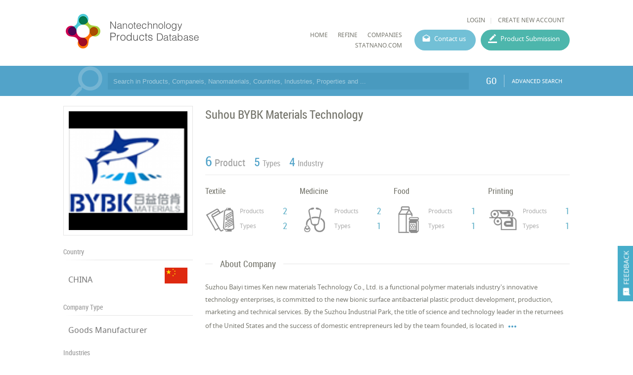

--- FILE ---
content_type: text/html; charset=utf-8
request_url: https://product.statnano.com/company/chart/16895/2
body_size: 517
content:
{"title":"No. Products in Industrial Subdivisions by Industry","description":"","type":"pie2","index":[{"title":"Textile","count":"2"},{"title":"Medicine","count":"2"},{"title":"Food","count":"1"},{"title":"Printing","count":"1"}],"cols":["Paper","Fibers, Yarns, and Fabrics","Pharmaceuticals","Packaging"],"axis":[[0,0,0,"1"],["2",0,0,0],[0,"2",0,0],[0,0,"1",0]],"companies":[{"title":"Textile","count":"2"},{"title":"Medicine","count":"2"},{"title":"Food","count":"1"},{"title":"Printing","count":"1"}]}

--- FILE ---
content_type: text/css
request_url: https://product.statnano.com/includes/css/tooltip.css
body_size: 691
content:
.tooltip {position: absolute; border-radius: 3px; display: block; padding: 2px 6px;  max-width: 250px; display: none; font-size: 12px;z-index:100;}
.tooltip .arrow {position: absolute;background: url('../images/tooltip.gif') no-repeat;width: 9px;height: 5px; opacity: 0.7}
.tooltip:after {content:'';position: absolute;background: url('../images/tooltip.gif') no-repeat;width: 9px;height: 5px;}
.tooltip.top:after {bottom: -4px; left: calc(50% - 4.5px);background-position:  bottom left;}
.tooltip.bottom:after {top: -4px; left: calc(50% - 4.5px);background-position:  top left;}
.tooltip.show {display: block;}
.tooltip.hide {display: none;}

.tooltip.black {background: #000; color: #fff}


--- FILE ---
content_type: text/css
request_url: https://product.statnano.com/includes/templates/global/menu_v2/menu.css
body_size: 2598
content:
.gHmrv2 {padding: 0; color: #595959; line-height: 1.8em;text-align: right !important}
.gHmrv2 li {display: inline-block; position: relative; vertical-align: top;}
.gHmrv2 li a {padding: 2px 10px; display: inline-block;}
.gHmrv2 li a:not([href]) {cursor: default !important;}
.gHmrv2 li:hover > a {background-color: rgba(0,0,0,0.3);}
.gHmrv2 > ul > li:not(:last-child):after {content: '|'; padding-left: 0; padding-right: 0; font-family: arial; font-size: 10pt; opacity: 0.2}
.gHmrv2 ul ul {display: none; position: absolute; width: 220px; background-color: #e1e1e1; z-index: 1000; color: #4f4f4f;top: 100%}
.gHmrv2 ul ul ul {right: 220px; top: 0}
.gHmrv2 ul ul li {display: block}
.gHmrv2 ul ul a {padding: 2px 10px; display: block;}
.gHmrv2 .parent:hover > ul {display: block;}
.gHmrv2 > ul > .parent > a {padding-left: 25px !important; position: relative;}
.gHmrv2 .parent a i:not(.gIh) {position: absolute; top: 50%; margin-top: -8px; left: 5px}
.gHmrv2 svg {width: 16px; height: 16px; fill: rgba(0,0,0,0.6);}
.gHmrv2 ul ul svg {fill: rgba(0,0,0,0.5);}
.gHmrv2.global_menu_ltr{text-align: left !important}
.gHmrv2.global_menu_ltr ul ul ul {left: 220px;right: auto;}
.gHmrv2.global_menu_ltr .parent a i {right: 5px;left: auto}
.gHmrv2.global_menu_ltr .parent > a {padding-right: 25px !important;padding-left: 10px !important;}

.gVmv2 {padding: 0; color: #595959; line-height: 1.8em}
.gVmv2 li {display: block; position: relative; vertical-align: top;}
.gVmv2 li a {padding: 2px 10px; display: block;transition:all 0.2s; -webkit-transition:all 0.2s;}
.gVmv2 li:hover > a {background-color: rgba(0,0,0,0.3);}
.gVmv2 ul ul {display: none; position: absolute; width: 220px; background-color: #e1e1e1; z-index: 1000; color: #4f4f4f; right: 215px; top: 0}
.gVmv2 .parent:hover > ul {display: block !important;}
.gVmv2 .parent > a {padding-left: 25px !important; position: relative;}
.gVmv2 .parent a i:not(.gIh) {position: absolute; top: 50%; margin-top: -8px; left: 5px}
.gVmv2 svg {width: 16px; height: 16px; fill: rgba(0,0,0,0.6);}
.gVmv2 ul ul svg {fill: rgba(0,0,0,0.5);}
.gVmv2.global_menu_ltr ul ul {left: 215px;right: auto;}
.gVmv2.global_menu_ltr .parent a i:not(.gIh) {right: 5px;left: auto}
.gVmv2.global_menu_ltr .parent > a {padding-right: 25px !important;padding-left: 10px !important;}

.mega_menu_back_overlay {position: fixed; top: 0; left: 0; right: 0; bottom: 0; background: rgba(0,0,0,0.1);z-index: -1; display: none;}

label.overflow {visibility: hidden; opacity: 0; z-index: 9999}
.gVmrv2 .toggle, 
.gVmrv2 [id*=drop],
.gHmrv2 .toggle, 
.gHmrv2 [id*=drop] {
    display: none;
}


--- FILE ---
content_type: application/javascript
request_url: https://product.statnano.com/includes/templates/global/elements/element.js
body_size: 91323
content:
var currentSelectComplete_AutoCompleteElement,
	placepicker_marker = false,
	placepicker_zoom = 10;

$.holdReady(true);
lang_id = (typeof lang != "undefined") ? lang : ((typeof lang_id != "undefined") ? lang_id : 1);
$.get(base_url + '/includes/templates/global/elements/element.cfg',function(content){
	var config = content.split(/\[.\]/).filter(Boolean);
	config = config[parseInt(lang_id-1)].split(/\n/).filter(Boolean);
	$.each(config,function(i,v){
		eval(v);
	})
	$.holdReady(false);
})


$(function(){

	// ONSET EVENT LIKE ONSELECT HTML5 EVENT
	// THIS EVENT FIRE WHEN USER SELECT VALUE ON AUTOCOMPLETE OR SELECTCOMPLETE FIELD
	$('body').bind('onset', function(event, el, data) {
		if (el.attr('onset') != undefined && el.attr('onset') != ';') {
			var func = el.attr('onset').split(';');
			$.each(func, function(i,v)  {
				if($.trim(v) != '') {
					v = v.replace('$(this)', '$(el)');
					eval(v);
				}
			})
		}
	})

	$('body').bind('ondelete', function(event, el, data) {
		if (el.attr('ondelete') != undefined && el.attr('ondelete') != ';') {
			var func = el.attr('ondelete').split(';');
			$.each(func, function(i,v)  {
				if($.trim(v) != '') {
					v = v.replace('$(this)', '$(el)');
					eval(v);
				}
			})
		}
	})

	// AUTOCOMPLETE RESULT LIST 
	$('body').on('click',function(event) {
		if (!$(event.target).hasClass('selectcomplete') || ($(event.target).hasClass('selectcomplete') && $(event.target).find('input[type=hidden], select').attr('name') != currentSelectComplete_AutoCompleteElement)) {
			var selectCompleteElement = $('body').find('[name="'+currentSelectComplete_AutoCompleteElement+'"]');
			selectCompleteElement.parent().find('[type=text]').show(0);
			selectCompleteElement.parent().find('.search_string_input').hide(0);
			selectCompleteElement.parent().find('.ac_result_list, .sc_result_list:not(.open)').remove();
			selectCompleteElement.parent().find('.sc_result_list.open li').show(0);
		}
	})

	$('body').on('click','.ac_result_list li:not(.loading)',function() {
		var _selected = $(this);
		var _input = _selected.parents('.form_field').find('input:text');
		_input.val($.trim(_selected.text())).next('input:hidden').val(_selected.attr('id'));
		_input.data('text',$.trim(_selected.text()));
		_selected.parents('.form_field').attr('valid',true);
		_input.trigger('onset', [_input]);
		$('body').find('.ac_result_list').remove();
	});

	// DATEPICKER
	// THIS SECTIN RUN ON LOADING PAGE AND GENERATING DATEPICKER, FIX ISSUE WHEN DATE VALUE IS IN LANG a AND DATEPICKER DEFAULT REGIONAL IS IN LAN b
	$('.datepicker_lang').on('detect_regional','a',function(event) {
		var reg = $(this).attr('value');
		var _datepicker_input = $(this).parent().parent().find('input[role=datepicker]');
		var value = _datepicker_input.val();
		_datepicker_input.val('');
		$(this).parent().find('.selected').removeClass('selected');
		$(this).addClass('selected');
		_datepicker_input.datepicker("option", $.datepicker.regional[reg]);
		_datepicker_input.datepicker("option", 'dateFormat', 'yy/mm/dd');
		_datepicker_input.val(value);
	})
	
	$('[role=datepicker]:not(:disabled):not([readonly])').each(function()
		{
			init_element($(this),'datepicker')
		})
	$('.form_field:has([role=datepicker])').on('mouseenter mouseleave',function()
		{
			$(this).find('.datepicker_lang').toggle();
		});
	$('.datepicker_lang').on('click','a',function(event) 
		{
			var reg = $(this).attr('value');
			var _datepicker_input = $(this).parent().parent().find('input[role=datepicker]');
			$(this).parent().find('.selected').removeClass('selected');
			$(this).addClass('selected');
			_datepicker_input.datepicker("option", $.datepicker.regional[reg]);
			_datepicker_input.datepicker("option", 'dateFormat', 'yy/mm/dd');
			_datepicker_input.datepicker("hide");
		})

	$('[role=timepicker]:not(:disabled)').each(function(){
		init_element($(this),'timepicker');
	})

	// REDACTOR EDITOR
	$('body').find('textarea.editor').each(function() {
		init_element($(this),'redactor_editor');
	})

	// TEXAREA WITH LIMIT
	if ($('textarea[limit]').length > 0)
		init_element($('textarea[limit]'),'limiter');

	// YEARPICKER
	$('[role=yearpicker]').each(function(){
		init_element($(this),'yearpicker');
	});
	$('.form_field:has([role=yearpicker])').on('mouseenter mouseleave',function()
		{
			$(this).find('.yearpicker_lang').toggle();
		});
	$('.yearpicker_lang').on('click','a',function(event)
		{
			$(this).parent().find('.selected').removeClass('selected');
			$(this).addClass('selected');
			var g_day = new Date().getDate();
			var g_month = new Date().getMonth() + 1;
			var g_year = new Date().getFullYear();
			var persian_full_date = jd_to_persian(gregorian_to_jd(g_year,g_month,g_day));
			var regional_year = ($(this).attr('value') == 'en') ? g_year : persian_full_date[0];
			var _yearpicker_select = $(this).parent().parent().find('select[role=yearpicker]');
			_yearpicker_select.find('option[value!=""]').remove();
			for (i = regional_year + parseInt(_yearpicker_select.attr('max')); i > regional_year + parseInt(_yearpicker_select.attr('min')); i--)
			{
			    _yearpicker_select.append($('<option />').val(i).html(i));
			}
			_yearpicker_select.selectric('refresh')
		})

	// DETAIL
	$('body').on('click','table:not([disabled]) tbody.tmp', function() 
		{
			var table = $(this).parents('table:first');
			var access_to_add = true;
			if (table.attr('maxrecord') != undefined)
			{
				if (table.find('tbody.row').length >= table.attr('maxrecord'))
				{
					access_to_add = false;
					global_message({type:'error', message: element_detail_max_record_reached.replace('#title#',table.attr('title')).replace('#max_record#',table.attr('maxrecord'))});
				}
			}

			if (access_to_add)
			{
				var row = table.find('tbody.tmp');
				var tmp = table.find('tbody.tmp').clone(true);
				row.removeClass('tmp').off('click');
				row.find('.disable_area').remove();
				table.append(tmp)
				

				var count = parseInt(table.attr('rows')) + 1;
				table.attr('rows', count);

				// row.find('.f_upload:not([tmp_name])').attr('name', function() { return $(this).attr('name') + '['+count+']' })
				row.find('.f_upload').attr('field_name', function() { return $(this).attr('tmp_name') + '['+count+']' })
				row.find('[tmp_name]:not([multiple],.f_upload)').attr('name', function() { return $(this).attr('tmp_name') + '['+count+']' }).removeAttr('tmp_name');
				row.find('[tmp_name][multiple]').attr('name', function() { return $(this).attr('tmp_name') + '['+count+'][]' }).removeAttr('tmp_name');
				
				row.find('.add_rec').hide();
				row.find('.del_rec').show();
				row.attr('rowsid',count);
				row.find('[disabled]').removeAttr('disabled');
				row.find('.form_field.disabled').removeClass('disabled');

				// INIT ELEMENT ON NEW RECORDS
				row.find('[role=datepicker]').each(function() {
					init_element($(this),'datepicker');
				});

				row.find('.f_upload.ready').each(function(i,v) {
					$(this).removeClass('disabled');
					init_element($(this),'uploader');
				})

				row.find('.chcustom_lbl').each(function() {
					var uniq = $.now();
					$(this).attr('for', 'df_visible_' + uniq);
					$(this).parent().find('[type=checkbox]').attr('id', 'df_visible_' + uniq);
				})

				// row.find('select.customSelect').selectric();
				row.find('select.customSelect').each(function() {
					init_element($(this),'selectric');
				});

				row.find('[regex]:not([tmp_name])').each(function() {
					init_element($(this),'regex')
				})

				if (row.find('.image_fix_cropper').length > 0) {
					init_element(row.find('.image_fix_cropper'), 'cropper')
				}

				row.find('[tmp]').removeAttr('tmp');
				row.addClass('row unsaved');
			}
		})
	$('body').on('click','.del_rec', function() 
		{
			var tbody = $(this).parents('tbody:first');
			var table = $(this).parents('table:first');

			if (tbody.parents('.on_edit_wrapper').length > 0)
			{
				tbody.unwrap();
			}

			tbody.remove();
		})
	$('body').on('click','tbody.row .edit_rec', function(event) 
		{
			event.preventDefault();
			var row = $(this).parents('tbody:first');
			var table = $(this).parents('table:first');
			table.find('tbody:not(.tmp) .close_edit_rec').trigger('click')
			row.addClass('on_edit');
			row.find('.hidden_field').show();
			$(this).hide();
			row.find('.close_edit_rec').show();

			if (table.attr('fly') != undefined)
			{
				row.css('width',table.width())
				row.wrap("<div class='on_edit_wrapper'></div>");
			}
		})
	$('body').on('click','tbody.row .close_edit_rec', function(event) 
		{
			event.preventDefault();
			var row = $(this).parents('tbody:first');
			var table = $(this).parents('table:first');
			row.removeClass('on_edit');
			row.find('.hidden_field').hide();
			$(this).hide();
			row.find('.edit_rec').show();

			if (row.parents('.on_edit_wrapper').length > 0)
			{
				$(this).parents('tbody:first').unwrap();
			}
		})	
	$('body').on('click','.on_edit_wrapper', function(event) 
		{
			if ($(event.target).hasClass('on_edit_wrapper'))
				$(this).find('.close_edit_rec').trigger('click');
		})

	// FIX: RUN TWICE IN SELECT ELEMENT
	$('body').on('focusin', '.row_field .form_field *', function() {
		if (!$(this).parents('tbody').hasClass('on_edit'))
			$(this).parents('.row_field').find('.edit_rec').trigger('click');
	})

	// IMAGE CROPPER
	$('.select-image-btn').on('click',function()
		{
			$(this).parent().find('.cropit-image-input').trigger('click')
		})
	$('.form_field:not([disabled]) .image_fix_cropper').each(function() {
		init_element($(this),'cropper');
	});
	$('body').on('click','.cropit-submit-crop:not(.deactive)',function()
		{
			if($(this).parent().cropit('export') != undefined)
			{
				$crop = $(this).parent().cropit('export',{type : $('.image_fix_cropper').attr('type')});
				$(this).parent().find('.hidden-image-data').val($crop)
				$(this).parent().find('.cropit-image-input').val('')
				$(this).parent().cropit('imageSrc',$crop)
				$(this).attr('valid',true)
			}
		})

	// INITIAL SELECTRIC FOR ALL SELECT ELEMENTS
	if ($('.customSelect:not(:disabled,[tmp_name])').length > 0)
		init_element($('.customSelect:not(:disabled,[tmp_name])'),'selectric');

	// INPUT CONDITIONAL
	$('body').on('keydown', '[prop~=integer]',function(e)
		{
			// FIX BUG IN KEYCODE 229 ON FARSI CHARACTERS
			// Allow: backspace, delete, tab, escape, enter
	        if ($.inArray(e.keyCode, [46, 8, 9, 27, 13]) !== -1 ||
	             // Allow: Ctrl+A, Command+A
	            (e.keyCode == 65 && ( e.ctrlKey === true || e.metaKey === true ) ) || 
	             // Allow: home, end, left, right, down, up
	            (e.keyCode >= 35 && e.keyCode <= 40)) {
	                 // let it happen, don't do anything
	                 return;
	        }
	        // Ensure that it is a number and stop the keypress
	        if ((e.shiftKey || (e.keyCode < 48 || e.keyCode > 57)) && (e.keyCode < 96 || e.keyCode > 105)) {
	            e.preventDefault();
	        }
	        if(229 == e.keyCode) return;
		});
	$('body').find('[regex]:not([tmp_name])').each(function() {
		init_element($(this),'regex');
	})
	$('body').on('keyup','[prop~=currency]',function(e)
		{
			var num = $(this).val().replace(/(\s)/g, '');
	  		$(this).val(num.replace(/(\d)(?=(\d{3})+(?!\d))/g, "$1 "));
		});
	$('body').on('keyup','[prop~=currencyToText]',function(e)
		{
			var b = $(this).val().replace(/ /g, '');
			var a = num2str(b);
			if (a.indexOf('undefined') != -1)
				$(this).next('.currency_text_holder').empty().text(element_invalid_currency_type);
			else
			{
				if (a != '') a += ' ریال';
				$(this).next('.currency_text_holder').empty().text(a);
			}
		});
	$('body').find('[prop~=currencyToText]').each(function() 
		{
			if ($(this).val() != '')
				$(this).trigger('keyup');
		})

	// SELECT COMPLETE
	$('body').on('click focusin','[prop~=selectcomplete], .sc_result_list, .search_string_input, .ac_result_list',function(e){
		e.stopPropagation();
		if ($(e.target).parents('.form_field').find('input[type=hidden], select').attr('name') != currentSelectComplete_AutoCompleteElement) {
			var selectCompleteElement = $('body').find('[name="'+currentSelectComplete_AutoCompleteElement+'"]');
			selectCompleteElement.parent().find('[type=text]').show(0);
			selectCompleteElement.parent().find('.search_string_input').hide(0);
			selectCompleteElement.parent().find('.ac_result_list, .sc_result_list:not(.open)').remove();
			selectCompleteElement.parent().find('.sc_result_list.open li').show(0);
		}

	})
	$('body').find('select[multiple][trigger]').each(function(e)
		{
			selectcomplete_set_selected_title($(this))
		})

	$('body').on('click','.form_field .sc_result_list li:not(.loading):not(.nothing) a',function() {
		var _selected = $(this);
		var _form_field = _selected.parents('.form_field');
		var id = _selected.parent().attr('id');
		var _sc = _form_field.find('select');
		var _on_detail = false;

		if (_form_field.parents('tr').length > 0) {
			_on_detail = true;
		}

		if (_form_field.is('[multiple]'))
		{
			var flag = check_selectcomplete_limit(_sc);
			
			if (_selected.parent().hasClass('select'))
			{
				_selected.parent().removeClass('select');
				_sc.find('option[value='+id+']').prop('selected',false);
			}
			else
			{
				if (flag)
				{
					_selected.parent().addClass('select');
					_sc.find('option[value='+id+']').prop('selected',true);
				}
			}

			flag = check_selectcomplete_limit(_sc);
			if(flag)
				_form_field.find('li').removeClass('disabled');
			else
				_form_field.find('li:not(.select)').addClass('disabled');


			var string = '';
			var _input = _selected.parents('.form_field').find('input:text:not(.search_string_input)');
			_input.val(selectcomplete_set_selected_title(_sc));
			_input.parents('div.form_field').tooltip('update');
		}
		else
		{
			var selectCompleteElement = $('input[prop=selectcomplete]');
			selectCompleteElement.parent().find('.search_string_input').hide(0);
			selectCompleteElement.show(0);

			var _input = _selected.parents('.form_field').find('input:text');
			_input.val($.trim(_selected.text())).next('input:hidden').val(id);
			_input.data('text',$.trim(_selected.text()));
			if (!_on_detail) {
				_selected.parents('.form_field').attr('valid',true);
			}
			_input.trigger('onset', [_input]);
			_form_field.find('.sc_result_list:not(.open)').remove();
		}
	});
	
	// PASSWORD STRENGTH
	$('body').on('keyup','[prop~=password_strength]',function() {
		var score = validate_password_strength($(this).val());
		$(this).attr('strength',score)
	});

	$('body').on('keydown','[maxlen]',function(event) {
		if ($(this).val().length >= parseInt($(this).attr('maxlen'))){
			event.preventDefault;
			if ($.inArray(event.keyCode, [9,8,37,39,38,40,13]) == -1)
			return false;
		}
	});

	$('body').on('change','[minlen]',function(event){
		if ($.trim($(this).val()) != '') {
			if ($(this).val().length < parseInt($(this).attr('minlen'))) {
				$(this).parent().attr('valid',false)
				var msg_text = 'مقدار وارد شده برای فیلد '+$(this).parent().find('.title').text()+' می بایست حداقل '+$(this).attr('minlen')+' کاراکتر باشد!'
				global_message({type:'error', message:msg_text});
			}
		}
		else {
			$(this).parent().removeAttr('valid')
		}
	});

	$('body').on('change','[minvalue]',function(event) {
		var title = $(this).parent().find('.title').text();
		var _input = $(this)
		if($.trim(_input.val()) != '' && _input.val() < parseInt(_input.attr('minvalue'))) {
			var msg_text = element_min_value_reached.replace('#title#',title).replace('#minvalue#',_input.attr('minvalue'));
			global_message({type:'error', message:msg_text});
		}
	});

	$('body').on('change','[nozero]',function(event){
		var title = $(this).parent().find('.title').text();
		var _input = $(this)
		if($.trim(_input.val()) == '' || $.trim(_input.val()) == 0) {
			$(this).parent().attr('valid',false)
			var msg_text = element_notnull_value.replace('#title#',title);
			global_message({type:'error', message:msg_text});
		}
		else {
			$(this).parent().removeAttr('valid')
		}
	});

	$('body').on('change','[maxvalue]',function(event)
		{
			var title = $(this).parent().find('.title').text();
			var _input = $(this)
			if($.trim(_input.val()) != '' && _input.val() > parseInt(_input.attr('maxvalue'))) {
				var msg_text = element_max_value_reached.replace('#title#',title).replace('#maxvalue#',_input.attr('maxvalue'));
				global_message({type:'error', message:msg_text});
			}
		});

	// Remove Uploaded File
	$('body').on('click','.remove_file', function() 
		{
			var f_upload = $(this).parent()
			
			f_upload.parents('.form_field').removeClass('uploaded')
			
			f_upload.empty();
			uploader(f_upload);

			f_upload.trigger('removed');
			f_upload.trigger('ondelete', [f_upload]);
		})

	// Close Message Dialog box
	$('body').on('click', '.message .close_btn', function(e) 
		{
			e.preventDefault();
			close_message($(this).parents('.message').attr('id'));
		})

	// Define READY uploader
	$.each($('body').find('.f_upload.ready'), function(i,v) {
		if ($(this).attr('disabled') == undefined) {
			init_element($(this),'uploader');
		}
		else if ($(this).hasClass('generate')) {
			init_element($(this),'uploader');
		}
	})

	// Tooltip
	if( $('body').find('[tooltip]').length > 0)
		$('body').find('[tooltip]').tooltip();

	// Reload captcha
	$('body').on('click','.captcha_icon',function()
		{
			var _this = $(this);
			_this.hide();
			_this.parent().find('.loading-spinner').show();
			$.when(send_request('',base_url + '/change_captcha',1)).then(function(result){
				result = $.parseJSON(result);
				if (typeof result == 'string')
				{
					_this.parents('.form_field').find('img').attr('src',result);	
				}
				else
				{
					if (result.s == 's')
					{
						_this.parents('.form_field').find('img').attr('src',result.d);
						window._token = result._token;
					}

					if (result.m && result.m != '')
		            {
		               global_message({type:'error', message:result.m});
		            }
				}
				
				_this.show();
				_this.parent().find('.loading-spinner').hide();
			})
		})
	$('body').on('click','.element_info', function() {
		var content = $(this).find('.info_content').html();
		
		var mode = 'message';
		if ($(this).attr('dialog_mode') != undefined)
			mode = $(this).attr('dialog_mode')

		var width = false;
		if ($(this).attr('dialog_width') != undefined)
			width = parseInt($(this).attr('dialog_width'))

		var pos = 'centerTop';
		if ($(this).attr('dialog_pos') != undefined)
			pos = $(this).attr('dialog_pos')

		var type = 'notify';
		if ($(this).attr('dialog_type') != undefined)
			type = $(this).attr('dialog_type')

		if (mode == 'message') {
			global_message({type:type, message:content, timeout: false, close:true, pos:pos, width : width});
		}
		else {
			global_dialog($(this), {
				title : 'Help',
				width : width || 400,
				content : content,
			})
			return false;
		}
	})

	// Get Related Element
	$('body').on('keyup', '[prop~=get_related]', function(event) 
		{
			$(this).parent().find('input[type=hidden]').val('');
			if (event.keyCode == 13) {
				$(this).parent().find('.get_related_btn').triggerHandler('focusout')
			}
		})
	$('body').on('click', '.get_related_btn', function(event) {event.preventDefault();})


	$.each($('.form_field.tag [tags]'),function(i,v){
		init_element($(this),'tag');
	})

	$('body').on('click','.form_field.location .clear_location', function(e) {
		e.stopPropagation();
		$(this).parent().removeClass('set');
		$(this).parent().find('input').val(function() {
			return ($(this).attr('default') != undefined) ? $(this).attr('default') : ''
		});
	})

	$('body').on('click','.form_field.location', function() {
		init_element($(this),'placepicker');
	})
});

function init_element(el,type) {
	switch(type) {
		case 'datepicker' : 
			el.datepicker({
				regional: el.attr('regional'),
				showOtherMonths: false,
				selectOtherMonths: true,
				showAnim:false,
				autoSize : true,
				dateFormat: 'yy/mm/dd',
				changeMonth:el.attr('showmonthyear'),
				changeYear:el.attr('showmonthyear'),
			}).on('keyup keydown', function(e) { e.preventDefault() });

			if (el.attr('daterange') != undefined) {
				el.datepicker('option', 'yearRange', el.attr('daterange'));
			}

			if (el.attr('max') != undefined) {
				el.datepicker('option', 'maxDate', el.attr('max'));
			}

			if (el.attr('min') != undefined) {
				el.datepicker('option', 'minDate', el.attr('min'));
			}

			if ($.trim(el.val()) != '' && el.parent().find('.datepicker_lang').length > 0) {
				if($.trim(el.val()).substr(0,4) > 1500) {
					el.parent().find('.datepicker_lang').find('a[value="en"]').trigger('detect_regional');
				}
				else {
					el.parent().find('.datepicker_lang').find('a[value="fa"]').trigger('detect_regional');
				}
			}
		break;

		case 'timepicker' :
			$.timepicker.setDefaults( $.timepicker.regional[""] );

			el.timepicker({
				isRTL : el.attr('rtl'),
				hourText : el.attr('hourText'),
				minuteText : el.attr('minuteText'),
				amPmText : el.attr('amPmText').split(','),
			}).on('keyup keydown', function(e) { e.preventDefault() });
		break;

		case 'redactor_editor':
			var config = {
				toolbarFixed : false,
				buttonsHide : ['format'],
				lang : (lang_id == 1) ? 'fa' : 'en',
				callbacks : {
					dropdownShown : function(element) {
						$('body').on('mouseover mouseenter', '.redactor-dropdown, .redactor-dropdown *', function(event) 
						{
							$('html').removeAttr('style');
							setTimeout(function() {$('html').removeAttr('style');}, 1);
						})
					}
				}
			};

			var _this = el;

			// SET RTE DIRECTION
			if (_this.attr('direction')) {
				config['direction'] = _this.attr('direction')
			}

			// SET MAXIMUM HEIGHT
			if (_this.attr('maxHeight')) {
				config['maxHeight'] = _this.attr('maxHeight')
			}

			// SET IMAGE RESIZE AND IMAGE POSITION ON EACH IMAGE UPLOADED ON EDITOR
			if (_this.attr('imageManage')) {
				config['imagePosition'] = true
				config['imageResizable'] = true
			}

			// SET LIMITER SIZE
			if (_this.attr('limiter')) {
				config['limiter'] = _this.attr('limiter')
			}


			// READ ALL PLUGIN FROM ELEMENT CONFIG IN SMARTY
			if (_this.attr('plugins')) {
				var _plugins = $.parseJSON(_this.attr('plugins'))
				config['plugins'] = _plugins
				config['plugins'].push('icons');
				$.each(_plugins, function(i,v) 
				{
					var path = '';

					if (base_url != undefined)
						path += base_url;
					else
						path += 'https://irannano.org';

					var script		= document.createElement('script');
					script.type 	= 'text/javascript';
					script.src		= path + '/includes/js/redactor/' + v + '.js';
					$('body').append(script)
				})

				if ($.inArray('counter', _plugins) != -1) {
					if (_this.parents('.form_field').find('.char_count').length <= 0)
						_this.parents('.form_field').prepend('<span class="char_count"><span class="count"><i>0</i></span><span class="limit"></span></span>');

					config['callbacks']['counter'] = function(data) {
							_this.parents('.form_field').find('.char_count > .count i').text(data.characters)
						}
				}

				if ($.inArray('limiter', _plugins) != -1 && _this.attr('limiter') != undefined) {
					if (_this.parents('.form_field').find('.char_count').length <= 0)
						_this.parents('.form_field').prepend('<span class="char_count"><span class="count"><i/></span><span class="limit">'+_this.attr('limiter')+'</span></span>');
					else
						_this.parents('.form_field').find('.char_count > .limit').text(_this.attr('limiter'));


					_this.parents('.form_field').find('.char_count .count i').addClass('sep')
				}
			}


			el.redactor(config);
		break;

		case 'yearpicker':
			var g_day = new Date().getDate();
			var g_month = new Date().getMonth() + 1;
			var g_year = new Date().getFullYear();
			var persian_full_date = jd_to_persian(gregorian_to_jd(g_year,g_month,g_day));

			var regional_year = g_year;
			if(el.attr('selected_id')) {
				if(el.attr('selected_id') <= 1500) {
					regional_year = persian_full_date[0]
				}
			}
			else {
				if(el.attr('regional') == 'fa') {
					regional_year = persian_full_date[0]
				}
			}

			for (i = regional_year + parseInt(el.attr('max')); i > regional_year + parseInt(el.attr('min')); i--){
			    el.append($('<option />').val(i).html(i));
			}

			if(el.attr('selected_id')){
				el.find('option[value='+el.attr('selected_id')+']').prop('selected',true);
			}
		break;

		case 'cropper':
			cropper(el);
		break;

		case 'uploader':
			uploader(el);
		break;

		case 'regex':
			el.mask(el.attr('regex'), {
				// placeholder : el.attr('placeholder'),
				selectOnFocus : true,
				onComplete : function () 
				{
					el.parents('.form_field').attr('valid',true);
				},
				onInvalid : function()
				{
					el.parents('.form_field').attr('valid',false);
				},
				onChange : function()
				{
					el.parents('.form_field').attr('valid',false);
				}
			});
		break;

		case 'selectric':
			el.selectric({disableOnMobile : false});
		break;

		case 'tag' :
			var _params = []
			if (el.attr('tags') != '') {
				_params = $.parseJSON(el.attr('tags'));
			}

			if (_params && _params.pattern != undefined) {
				_params.pattern = new RegExp(_params.pattern, 'g');
			}

			var _tagify = el.tagify(_params);


			if (_params.mode && _params.mode == 'mix') {
				$('body').on('keyup', '.tagify__input', function(e) {
					$(this).data('caret', (getCaretPosition(this)))
				})

				_tagify.on('add', function(e,val) {
					_tagify.text(_tagify.val(_tagify.val()));
					var _tagify_wrapper = el.data('tagify');
					$(_tagify_wrapper.DOM.input).text($(_tagify_wrapper.DOM.input).text())

					var _caret = $(_tagify_wrapper.DOM.input).data('caret');
					if (el.data('last').length < val.value.length) {
						_caret += (val.value.length - el.data('last').length);
					}

					setCaretToPos(_tagify_wrapper.DOM.input, _caret)
				})
			}

			if (el.attr('ontype') != undefined) {
				_tagify.on('input', function(e,val) {
					eval(el.attr('ontype'))
				})
			}

			if (el.attr('onadd') != undefined) {
				_tagify.on('add', $.extend({}, function(e,val) {
					eval(el.attr('ontype'))
				}))
			}

			if (el.attr('onedit') != undefined) {
				_tagify.on('edit', function(e,val) {
					eval(el.attr('onedit'))
				})
			}

		break;

		case 'limiter' : 
			el.limiter();
		break;

		case 'placepicker' :
			var _default_config = {
				lat:null,
				lng:null,
				key: '',
				zoom:null,
				zoomControl: true,
				fullscreenControl:true,
				scrollwheel: true,
				geoLocation: true,
				width: '50vw',
				height: '50vh',
				message: true,
				clear: [true, "clear"]
			},
			_config = $.extend(true, _default_config, eval(el.attr('config'))), 
			_lat = (el.find('.lat').val()) ? parseFloat(el.find('.lat').val()) : _config.lat,
			_lng = (el.find('.lng').val()) ? parseFloat(el.find('.lng').val()) : _config.lng,
			_zoom = (el.find('.zoom').val()) ? parseFloat(el.find('.zoom').val()) : _config.zoom,
			params = {
				key : el.attr('key') || null,
				center : {
					lat : _lat, 
					lng : _lng
				},
				zoom: _zoom,
				element: el
			},
			placepicker_dialog_params = {
				title : el.find('.title').text(),
				width : _config.width,
				height : _config.height,
				close_button : false,
				content : '<div id="placepicker_map_holder" style="width:calc(100% + 40px); height:calc(100% + 40px); margin:-20px"></div>',
				on_open: function(dialog) {
					placepicker.init(params,'placepicker_map_holder')
				},
				button : [
					{
						id : 'close_placepicker', 
						style : 'background-color : #fff; color: initial', 
						title : _config.cancel || 'Cancel', 
						eval : {
							onclick : 'close_global_dialog()'
						}
					},
					{
						id : 'confirm_placepicker', 
						style : 'background-color : #459976;padding: 5px 15px;border-radius: 5px;', 
						title : _config.confirm, 
						eval : {
							onclick : 'placepicker.set_get_data()'
						}
					}
				]
			}
			placepicker = {
				init : function(params,map_container_id) {
				    var center = new google.maps.LatLng(params.center.lat, params.center.lng);
				    var zoom = params.zoom;

				    placepicker_map = new google.maps.Map(document.getElementById(map_container_id), {
				        zoom: zoom,
				        center: center,
				        mapTypeId: google.maps.MapTypeId.ROADMAP,
				        disableDefaultUI: true,
				        zoomControl: _config.zoomControl,
				        fullscreenControl:_config.fullscreenControl,
				        scrollwheel: _config.scrollwheele
				    });

				    placepicker.geolocation(center, placepicker_map);

				    placepicker_map.addListener('click', function(e) {
				    	center = e.latLng;
						if (placepicker_marker ===  false) {
							placepicker.marker(e.latLng, placepicker_map);
						}
						else {
							placepicker_marker.setPosition(e.latLng);
							placepicker_map.panTo(e.latLng);
						}
						
				        placepicker_map.element.data('map', [center, placepicker_map]);
				    });
				  
				    placepicker_map.element = params.element;
					placepicker_map.addListener('zoom_changed', function(event) {
					    placepicker_zoom = placepicker_map.getZoom();
					});
				},
				geolocation : function(center, map) {
				    if (_config.geoLocation && navigator.geolocation) {
				        navigator.geolocation.getCurrentPosition(function(position) {
				           var  current_pos = new google.maps.LatLng(position.coords.latitude, position.coords.longitude);
				            placepicker.marker(current_pos, map);

				        }, function() {
				            placepicker.marker(center, map);
				        });
				    } 

				    else {
				        placepicker.marker(center, map);
				    }
				},
				marker : function(position,map) {
					placepicker_marker = new google.maps.Marker({
						position: position,
						map: map,
						draggable: false
					})

					map.panTo(position);
				},
				set_get_data : function() {
					data = placepicker_map.element.data('map');
				    if(data[0]) {
				        var geocoder = new google.maps.Geocoder;
				        geocoder.geocode({'location' : data[0]}, function(result,status){
							if (status === 'OK' && result[0]) {
								temp_address = [];
								$.each(result,function(index,value){
					                $.each(value.address_components,function(ind, address) {
					                    if($.inArray('country',address.types) != -1) {
					                        temp_address.country = address.long_name;
					                        temp_address.iso = address.short_name;
					                    }
					                    if($.inArray('administrative_area_level_1',address.types) != -1) {
					                        temp_address.ad1 = address.long_name;
					                    }
					                    if($.inArray('administrative_area_level_2',address.types) != -1) {
					                        temp_address.ad2 = address.long_name;
					                    }
					                    if($.inArray('postal_code',address.types) != -1) {
					                        temp_address.postal_code = address.long_name;
					                    }
					                });
					            })

					            temp_address.address = [temp_address.ad2,temp_address.ad1, temp_address.country].join(', ');
								placepicker.fill_data(temp_address, data[0]);


						        data[1].element.addClass('set')

						        if (_config.message) {
						        	global_message({type:'error', message:'Location has been set'});
						        }

						        close_global_dialog();
						        placepicker_map = null;
				            }
				        })

				       
				    }

				    return;
				},
				fill_data : function(ppdata, position) {
					var _instance = $('body').find('#g_dialog_overlay').attr('instance'),
						_field = $('body').find('.form_field[instance='+_instance+']');

					_field.find('input.address').val(ppdata.address);
					_field.find('input.iso').val(ppdata.country);
					_field.find('input.country').val(ppdata.iso);
					_field.find('input.lat').val(position.lat());
					_field.find('input.lng').val(position.lng());
					_field.find('input.zoom').val(placepicker_zoom);

					location_element_marker = false;
				}
			}

			if (!(typeof google === 'object' && typeof google.maps === 'object')) {
				$.getScript('https://maps.googleapis.com/maps/api/js?key='+params.key+'&libraries=places', function() {
					global_dialog(el, placepicker_dialog_params);
					return false;
				});
	        } 
			else{
				global_dialog(el, placepicker_dialog_params);
				return false;
			}
		break;
	}
}

function suggest_world(request, response) {
	var suggest_world_results = []
	var el = $(this.element).parents('.form_field').find('textarea');
		params = $.parseJSON(el.attr('param')),
		data = set_data_as(params[1]);

	$.when(send_request(data,base_url + params[0]))
	.then(function(data) {
		var res = $.parseJSON(data);
		$.each(res.d, function() {
			var s = this.toLowerCase();
			suggest_world_results.push({label: s, value: s});
		});

		response(suggest_world_results);
	})
}

function cropper(_this) {
	var options  =	{
		width : parseInt(_this.find('.cropit-image-preview').attr('preview-width')),
		height : parseInt(_this.find('.cropit-image-preview').attr('preview-height')),
		imageBackground : true,
		imageBackgroundBorderWidth : 15,
		imageState : {
			src : _this.find('.cropit-image-preview').attr('value')
		},
		onFileChange : function(e){
			var flag_upload = true;
			$file = $(e.target)[0].files[0];
			var extention = $file['name'].replace(/^.*\./, '');
			_this.find('.cropit-submit-crop').addClass('deactive');
			_this.find('.hidden-image-data').val('');
			_this.parent().removeAttr('valid');
			_this.find('.cropit-submit-crop').removeAttr('valid');
            _this.find('.cropit-image-preview').css('background-image','')
            _this.find('.cropit-image-background').attr('src','')
			
			$width = 0; $height = 0;
			var image_obj = URL.createObjectURL($file);
			var img = new Image;
			img.onload = function()  { 
				$width = img.width; $height = img.height
				if ($width < options.width || $height < options.height) {
					var msg_text = element_cropper_dimention.replace('#width#',options.width).replace('#height#',options.height);
	         		flag_upload = false;
				}

				if ($file['type'] != 'image/png' && $file['type'] != 'image/jpeg') {
					var msg_text = element_cropper_file_format;
         			flag_upload = false;
				}

				if (!flag_upload) {
					_this.parent().attr('valid',false);
	                global_message({type:'error', message:msg_text});
					return false
				}
				_this.find('.cropit-submit-crop').removeClass('deactive');
				_this.find('.hidden-image-ext').val(extention);	
			}
			img.src = image_obj;
		},
		onFileReaderError : function(){}
	}
	_this.cropit(options);
}

// LIMTER FUNCTION 
$.fn.limiter = function()  {
	return this.each(function() 
	{
		var default_config = ['c',null,null,''];
		var _element = $(this);
		var _parent = _element.parent();
		var _element_config = eval(_element.attr('name')+'_'+_element.attr('instance'));

		var config = $.extend(true, default_config, _element_config);

		if (config[1] === null) _parent.find('.char_count .limit.min').hide();
		if (config[2] === null) _parent.find('.char_count .limit.max').hide();

		var count = 0;
		_element.on('keyup keypress paste', function(event) {
			var keycode = event.keycode || event.which,
				exception = [8,100,46];

			_parent.attr('valid', false);

			count = counting_content(config[0],config[3],$(this).val(),config[4]);
			_parent.find('.char_count .count > i').text(farsidigit(count, lang_id));
			
			
				if (config[2] != null && config[1] != null && (count >= config[1] && count <= config[2]))
					_parent.attr('valid', true);
				else if (config[2] != null && config[1] == null && count <= config[2])
					_parent.attr('valid', true);
				else if (config[2] == null && config[1] != null && count >= config[1])
					_parent.attr('valid', true);

			if ($.inArray(keycode, exception) == -1)
			{
				if (config[2] != null && count >= config[2])
				{
					event.preventDefault();
					return false;
				}
			}
		})

		if (_element.val() != '') _element.trigger('keyup');

		// COUNTING CONTENT FOR TEXTAREA WITH LIMIT PROPERTY
		function counting_content(count_by,seperator,content,exp)
		{
			var content_split_array = tmp_array = [];
			switch(count_by)
			{
				case 'w':
					if (!$.isArray(seperator))
						tmp_array = content.split(seperator);
					else
						tmp_array = content.split(new RegExp(seperator.join('|'), 'gi'));
					
				break;

				case 'c':
					tmp_array = content.split('');
				break;
			}

			content_split_array = tmp_array.filter(function(index) {
				var _return_space = index !== '' && index !== ' ';

				var _return_space_exp_arr = true;
				if (typeof exp[0] != 'undefined')
				{
					_return_space_exp_arr = ($.inArray(index, exp[0]) == -1);
				}

				var _return_exp_reg = true;
				if (typeof exp[1] != 'undefined')
				{
					var _regex = new RegExp(exp[1], 'gi');
					_return_exp_reg = (index.match(_regex) == null);
				}

				return _return_space && _return_space_exp_arr && _return_exp_reg;
			});
			

			return content_split_array.length;
		}
	})
}

// GET RELATED ITEM
function get_related(element, params, path, resultmode) {
	var _this = element,
		_input =_this.parent().find('input[type=text]'),
		_data = [],
		_flag = false,
		message_items = [];

	if (_input.is('[readonly]') || _input.is('[disabled]')) {
		return false
	}

	if (_input.parents('tbody:first:not(.tablerow)').length > 0)  {
		_data = set_data_as(params, _input.parents('tr:first'));
	}
	else  {
		_data = set_data_as(params);
	}

	if (_input.parent().attr('dnsv') == undefined) {
		_input.parent().attr('valid', false);
	}


	if (_input.val() != '' && 
		(_input.attr('minlen') == undefined || _input.attr('minlen') <= _input.val().length)) {
		_flag = true;
	}
	

	if (!_flag) {
		var _form_field = _this.parent();
		var title = find_element_title(_form_field)
		var msg_text = element_invaliad_value.replace('#title#',title);
		message_items.push(msg_text);
		

		global_message({type:'error', message:message_items});
	}

	if (_flag) {
		_input.parent().addClass('gFl');
		$.when(send_request(_data,base_url + path,1)).then(function(result) {
			var return_data = $.parseJSON(result);

			_input.parent().removeClass('gFl');
			
			if (return_data.m != '') {
				if (resultmode == undefined || resultmode == 'message' || resultmode == null) {
					global_message({type:'error', message:return_data.m});
				}
				else {
					global_dialog($(this),  $.extend(true, {
						title : 'پیغام',
						width : 400,
						content : return_data.m,
					}, $get_related_dialog_config_params || []))
					return false;
				}
			}

			if (return_data.s == 's' || return_data.s == 'n') {
				_input.parent().attr('valid', true);
			}
			
			if (!$.isEmptyObject(return_data.d) && return_data.s != 'n') {
				$.when(set_get_data(_this, return_data.d)).then(function() {
					_input.trigger('onset', [_input, return_data]);		
				})
			}

			if (return_data.s == 'n') {
				_input.trigger('onset', [_input, return_data]);	
			}
		})
	}
}

// FIND INPUT VALUE IN ARRAY AND SHOW ON RESULT LIST
function selectcomplete(_input,data,options_index,suf_pre_fix) {
	var selected_item;
	currentSelectComplete_AutoCompleteElement = _input.parent().find('input[type=hidden]').attr('name');

	if(!options_index) {
		options_index = [0,1,2]
	}

	if (_input.parent('.form_field').find('.sc_result_list').length <= 0 && !_input.hasAttr('readonly') && !_input.hasAttr('disabled')) {
		var sc_result_list = $('<div class="sc_result_list" tabindex="-1"><ul></ul></div>');
		var text = '';
		if(_input.parent('.form_field').is('[open]')) {
			sc_result_list.addClass('open');
		}
		if (_input.parent('.form_field').is('[multiple]')) {
			selected_item = _input.parent('.form_field').find('select').val();
		}
		else if (_input.parent('.form_field').is('[single]')) {
			selected_item = _input.parent('.form_field').find('input[type=hidden]').val();
		}
		
		if(!_input.parent('.form_field').is('[open]')) {
			tree(data, sc_result_list.find('ul'));
			function tree(opt_data, target) {
				$.each(opt_data,function(index,value) {

					var child = (typeof value[options_index[2]] != 'undefined');
					if ($.isArray(selected_item))
						var selected = ($.inArray(value[options_index[0]], selected_item) != -1) ? ' select' : '';
					else
						var selected = (value[options_index[0]] == selected_item) ? ' select' : '';
					var item = $('<li class="'+((child) ? 'child parent' : 'child')+selected+'" id="'+value[options_index[0]]+'"><a>'+$.trim(value[options_index[1]])+'</a></li>');
					if(suf_pre_fix)
						{
							if(suf_pre_fix.suffix)
							{
								item.find('a').append('<span class="item_suffix">'+value[suf_pre_fix.suffix]+'</span>')
							}
							if(suf_pre_fix.prefix)
							{
								item.find('a').prepend('<span class="item_prefix">'+value[suf_pre_fix.prefix]+'</span>')
							}
						}
					target.append(item)
					if (selected != '') 
					{
						if (_input.parent('.form_field').find('select').attr('max_show_count') == undefined || 
							selected_item.length < parseInt(_input.parent('.form_field').find('select').attr('max_show_count')))
							text += value[options_index[1]] + ', ';
						else
							text = selected_item.length + element_selectcomplete_title_of_max_reach_show_count;
					}

					if (child)
					{
						sc_result_list.find('ul li:last').append('<ul></ul>');
						var _target = target.find('ul:last');
						tree(value[options_index[2]], _target);
					}
				});

				if (opt_data.length <= 0)
				{
					sc_result_list.find('ul').append('<li class="nothing"><a>'+element_selectcomplete_nothing_found+'</a></li>')
				}
			}

			_input.parent('.form_field').append(sc_result_list);
			_input.parent('.form_field').find('.sc_result_list').show();
		}
		if (text != '') _input.val(text);
	}

	_input.parent('.form_field').find('.search_string_input').show(0);
	_input.parent('.form_field').find('.search_string_input').val('').focus();
	_input.hide(0);

	if (_input.parent('.form_field').is('[multiple]')){
		currentSelectComplete_AutoCompleteElement = _input.parent('.form_field').find('select').attr('name');

		if (_input.parent('.form_field').attr('max_select') != undefined) {
			var flag = check_selectcomplete_limit(_input.parent('.form_field').find('select'));
			if(flag) {
				sc_result_list.find('li').removeClass('disabled');
			}
			else {
				sc_result_list.find('li:not(.select)').addClass('disabled');
			}
		}
	}
}

function selectcomplete_filter(_input) {
	var sc_result_list = _input.parent('.form_field').find('.sc_result_list');
	_input.next('input:hidden').val('');
	sc_result_list.find('.nothing').remove();

	if(_input.val() == '') {
		_input.parents('.form_field').removeAttr('valid')
		sc_result_list.find('li').removeAttr('style');
	}
	else if($.trim(_input.val()) != _input.data('text')) {
		
		// if(!_input.parents('.form_field').is('[tree]')) {
			// _input.parents('.form_field').attr('valid',false);
		// }

		_input.removeData('text');
		var search_string = $.trim(_input.val().toLowerCase());
		var search_result = [];
		
		if ($.trim(search_string) != '') {
			sc_result_list.find('li').each(function(index,value) {
				if($(value).text().toLowerCase().indexOf(search_string) == -1)
					$(value).hide();
				else
					$(value).show();
			})

			if (sc_result_list.find('li:visible').length == 0) {
				sc_result_list.find('ul').append('<li class="nothing"><a>'+element_selectcomplete_nothing_found+'</a></li>')
			}
		}
	}
}

function check_selectcomplete_limit(element) {
	var _form_field = element.parents('.form_field');

	var select_permition = true;
	if (element.attr('max_select') != undefined) 
	{
		if (element.find('option:selected').length >= element.attr('max_select'))
		{
			
			select_permition = false;
		}
	}

	return select_permition
}

function tree_filter(_input) {
	var tree_list_holder = _input.parent('.form_field').find('.tree_list_holder');
	_input.next('input:hidden').val('');

	if(_input.val() == '')
	{
		_input.parents('.form_field').removeAttr('valid')
		tree_list_holder.find('li').removeAttr('style');
	}
	else if($.trim(_input.val()) != _input.data('text'))
	{
		_input.removeData('text');
		var search_string = $.trim(_input.val());
		var search_result = [];
		
		if($.trim(search_string) != '')
		{
			tree_list_holder.find('li').each(function(index,value)
			{
				if($(value).text().indexOf(search_string) == -1)
					$(value).hide();
				else
					$(value).show();
			})
		}
	}
}

// FIND INPUT VALUE IN ARRAY AND SHOW ON RESULT LIST
function autocomplete_with_static_data(_input,des_attr,data,autocomplete_index) {
	if(!autocomplete_index)
	{
		autocomplete_index = [0,1]
	}
	if(_input.val() == '')
	{
		_input.parents('.form_field').removeAttr('valid')
	}
	else if($.trim(_input.val()) != _input.data('text'))
	{
		_input.next('input:hidden').val('');
		_input.parents('.form_field').attr('valid',false);
		_input.removeData('text');
		_input.parent('.form_field').find('.ac_result_list').remove()
		var search_string = $.trim(_input.val());
		var search_result = [];
		var ac_result_list = $('<div class="ac_result_list" tabindex="-1"><ul></ul></div>');
		
		if($.trim(search_string) != '')
		{
			$.each(data,function(index,value){
				if(value[des_attr].indexOf(search_string) != -1)
				{
					search_result.push(value);
				}
			})
			if (search_result.length > 0)
			{
				$.each(search_result,function(index,value){
					ac_result_list.find('ul').append('<li id="'+value[autocomplete_index[0]]+'">'+$.trim(value[autocomplete_index[1]])+'</li>')
					if(search_string == $.trim(value[autocomplete_index[1]]))
					{
						ac_result_list.find('li:last').attr('final_result',true);
					}
				});
				_input.parent('.form_field').append(ac_result_list);
				if(_input.parent('.form_field').find('.ac_result_list').find('[final_result]').length == 1)
				{
					_input.parent('.form_field').find('.ac_result_list').find('[final_result]').trigger('click');
					_input.trigger('onset');
				}
				_input.parent('.form_field').find('.ac_result_list').show();
			}
			
		}
	}
}

// AUTOCOMPLETE FUNCTION
var autoget_timer = '';
function autocomplete_ajax_data(_input, ex_param, path, options_index) {
	if(options_index == undefined) {
		var options_index = ['id','title']
	}

	if(_input.val() == '') {
		_input.parents('.form_field').removeAttr('valid')
		_input.next('input:hidden').val('');
	}

	else if($.trim(_input.val()) != _input.data('text')){
		_input.next('input:hidden').val('');

		if (_input.attr('prop') != 'textcomplete') {
			_input.parents('.form_field').attr('valid',false);
		}
		
		_input.removeData('text');
		_input.parent('.form_field').find('.ac_result_list').remove()
		var search_string = $.trim(_input.val());
		var search_result = [];
		var ac_result_list = $(element_loading_autocomplete_ajax_title);

		_input.parent('.form_field').append(ac_result_list);
		_input.parent('.form_field').find('.ac_result_list').show();


		if($.trim(search_string) != '') {
			clearTimeout(autoget_timer);
			autoget_timer = setTimeout(function(){

				var data = {};

				if (_input.parents('td:first').length > 0) {
					data = set_data_as(ex_param, _input.parents('tr:first'));
				}
				else {
					data = set_data_as(ex_param);
				}

				data[options_index[1]] = search_string;
				if (_input.attr('params') != undefined) {
					var params = JSON.parse(_input.attr('params'))
					$.each(params, function(i,v) {
						data[i] = v;
					})
				}

				$.when(send_request(data,base_url + path,1)).then(function(result) {
					var return_data = $.parseJSON(result);

					ac_result_list.find('ul').empty();
					if (return_data['s'] == 's')  {
						if (return_data.d.length > 0) {

							$.each(return_data.d,function(index,value){
								ac_result_list.find('ul').append('<li id="'+value[options_index[0]]+'">'+$.trim(value[options_index[1]])+'</li>')
								
								if(search_string == $.trim(value[options_index[1]])){
									ac_result_list.find('li:last').attr('final_result',true);
								}
							});
							
							if(_input.parent('.form_field').find('.ac_result_list').find('[final_result]').length == 1) {
								_input.parent('.form_field').find('.ac_result_list').find('[final_result]').trigger('click');
								_input.trigger('onset');
							}
						}
						else {
							_input.parent('.form_field').find('.ac_result_list').hide();	
						}
					}
					else {
						_input.parent('.form_field').find('.ac_result_list').hide();
						if (_input.attr('prop') != 'textcomplete'){
							global_message({type:'error', message:element_nothing_found})
						}
						else {
							global_message({type:'error', message:element_nothing_found_enter_manualy})
							_input.trigger('onset', [_input]);
						}
					}
				})

			},2000)

		}
	}
}

// CLEAR AND HIDE FIELDS
function clear_hide_fields(fields) {
	$.each(fields,function(index,value){
		var element_object = $('[name="'+value+'"]'),
			element_parent = element_object.parents('.form_field')

		if (!element_object.parents('.form_field:first').hasClass('notic') && element_object.attr('type') != 'button' && element_object.attr('type') != 'submit') {
			clear_fields([value]);
		}

		if (element_parent.hasClass('fupload')) {
			element_object = $('[name="'+value+'"]');
		}

		element_object.parents('.form_field:first,.detail_holder:first,.seperator:first').hide();
	})
}

// HIDE FIELD WITHOUT CLEAR
function hide_fields(fields) {
	$.each(fields,function(index,value){
		var element_object = $('[name='+value+']');
		element_object.parents('.form_field:first,.detail_holder:first,.seperator:first').hide();
	})
}

// CLEAR FIELDS
function clear_fields(fields,source_field) {
	$.each(fields,function(index,value){
		if (source_field != undefined && source_field.parents('td:first').length > 0) {
			var element_object = source_field.parents('tbody:first').find('input[name*="'+value+'"], select[name*="'+value+'"], textarea[name*="'+value+'"], div[name*="'+value+'"]');
		}
		else {
			var element_object = $('input[name="'+value+'"], select[name="'+value+'"], textarea[name="'+value+'"], div[name="'+value+'"]');
		}

		if(element_object.length != 0 && !element_object.parents('.form_field').hasClass('noreset')) {
			if ($.type(element_object) == 'object') {
				$.each(element_object, function(i,v) {
					clear_fields_by_property($(v),value);
				})
			}
			else {
				clear_fields_by_property(element_object,value);
			}
			
		}
	})
}

function clear_fields_by_property(el,name) {
	var reset_value = '';

	if (el.attr('reset_value') != undefined) {
		reset_value = el.attr('reset_value');
	}

	if(get_element_property(el,'type') != 'checkbox' && get_element_property(el,'type') != 'radio') {
		el.val(reset_value).trigger('change');
	}

	if(get_element_property(el,'tag') == 'select') {
		if (el.parents('.form_field:first').attr('readonly') != undefined) {
			
			el.val(reset_value).trigger('change');
			el.parents('.form_field:first').find('.selectReadonly').val(reset_value)
		}
		else {
			el.selectric('refresh');
		}
	}

	if(get_element_property(el,'type') == 'checkbox' || get_element_property(el,'type') == 'radio') {
		el.prop('checked', false).trigger('change');
	}

	if(get_element_property(el,'tag') == 'div') {
		el.empty();
	}
	// console.log(get_element_property(el,'attr')['prop'])
	if(get_element_property(el,'attr')['prop'] != undefined && 
		(
			$.inArray('autocomplete',el.attr('prop').split(' ')) != -1 || 
			$.inArray('textcomplete',el.attr('prop').split(' ')) != -1 || 
			$.inArray('selectcomplete',el.attr('prop').split(' ')) != -1 || 
			$.inArray('get_related',el.attr('prop').split(' ')) != -1
		))
	{
		$('[name='+name+'_id]').val(reset_value).trigger('change');
		el.parent().find('input[type=hidden].autocomplete_hidden').val(reset_value);
		el.parent().attr('tooltip','').tooltip('update');
	}


	if(get_element_property(el,'attr')['prop'] != undefined && 
		($.inArray('currencyToText',el.attr('prop').split(' ')) != -1 ||
		 		$.inArray('grant',el.attr('prop').split(' ')) != -1)) {
		el.parent().find('.currency_text_holder').empty()
	}

	// FILEUPLOADER
	if(get_element_property(el,'type') == 'hidden') {
		el.parent().find('.remove_file').trigger('click');
	}

	// do_not_set_valid check attr on get_related element
	if (el.parents('.form_field').attr('dnsv') == undefined) {
		el.parents('.form_field').removeAttr('valid');
	}
}

function get_element_property(el,prop) {
	var property;
	switch(prop)
	{
		case 'tag':
			if (el.prop('tagName') != undefined)
				property = el.prop('tagName').toLowerCase();
		break;

		case 'type':
			if (el.prop('type') != undefined)
				property = el.prop('type').toLowerCase();
		break;

		case 'attr':
			// property = el[0].attributes;
			var attributes_item = {};
			$.each(el[0].attributes, function(i,v) {
				attributes_item[v.name] = v.value;
			})
			property = attributes_item;
		break;
		
	}

	return property;
}

// FILL DESTINATION SELECT FIELD WITH RELATED DATA FROM SELECTED VALUE IN SOURCE FIELD 
function fill_select_with_static_data(source_field,des_field,des_attr,data,option_index) {
	var des_object = $('[name='+des_field+']');
	des_object.find('option[value!=""]').remove();

	if (option_index === undefined) {
		option_index = ['id','title']
	}

	$.each(data,function(index,value){
		if(source_field.val() == value[des_attr]) {
			des_object.append('<option value="'+value[option_index[0]]+'">'+value[option_index[1]]+'</option>');
		}
	});
	des_object.selectric('refresh')
}

function fill_select_with_dynamic_data(source_field,des_field,ex_param,url,detail,option_index) {

	var def_option_inex = ['id','title','child'];
	var opt_index = $.extend([], def_option_inex, option_index || []);

	if (source_field.val() != '') {
		if (source_field.parents('td:first').length > 0)  {
			var des_object = source_field.parents('tbody:first').find('[name*="['+des_field+']"]');
			var data = set_data_as(ex_param, source_field.parents('tbody:first'));
		}
		else if (detail != undefined && detail != false) {
			var des_object = $('#detail_'+detail).find('[tmp_name*="['+des_field+']"]');
			var data = set_data_as(ex_param);
		}
		else  {
			var des_object = $('[name='+des_field+']');
			var data = set_data_as(ex_param);
		}

		$.when(send_request(data,base_url + '/' + url,true)).then(function(result){
			
			var res = JSON.parse(result);
			if(des_object.parent().hasClass('selectcomplete')) {
				des_object_select = des_object.parent().find('select');
			}
			else {
				des_object_select = des_object;
			}

			des_object_select.find('option[value!=""]').remove();
			$.each(res.d,function(index,value){
				des_object_select.append('<option value="'+value[opt_index[0]]+'">'+value[opt_index[1]]+'</option>');
			});

			
			if(des_object.parent().hasClass('selectcomplete')) {
				var gdd_name = des_field + '_gdd';
				window[gdd_name] = res.d;
			}
			else if (des_object.attr('tmp_name') == undefined) {
				des_object.selectric('refresh')
			}
		})
	}
}


// CHANGE DESTINATION FIELDS TITLE
 // fields => [[name,condition(this.val),title]]
function change_field_title_cond(source_field,fields) {
	$.each(fields,function(index,value){
		if(value[1][0] == '!'){
			if(source_field.val() != value[1].split('!')[1]) {
				$('[name='+value[0]+']').parents('.form_field').find('span.title').text(value[2]);
			}
		}
		else if(source_field.val() == value[1]){
			$('[name='+value[0]+']').parents('.form_field').find('span.title').text(value[2]);
		}
	});
}

// SHOW DESTINATION FIELDS
 // fields => [[name,condition(this.val)]]
function show_fields_cond(source_field,fields) {
	$.each(fields,function(index,value){
		var destination = $('[name="'+value[0]+'"]');
		// var destination = $('[name*="'+value[0]+'"]');
		if (source_field.attr('type') != undefined && source_field.attr('type').toLowerCase() == 'checkbox') {
			if(value[1][0] == '!') {
				if(source_field.prop('checked') != value[1].split('!')[1]) {
					destination.parents('.form_field:first,.detail_holder:first,.seperator:first').show()
					validation_setter(value[0],'set');
				}
			}
			else if(source_field.prop('checked') == value[1]) {
				destination.parents('.form_field:first,.detail_holder:first,.seperator:first').show()
				validation_setter(value[0],'set');
			}
		}
		else {
			if(value[1][0] == '!') {
				if(source_field.val() != value[1].split('!')[1]) {
					destination.parents('.form_field:first,.detail_holder:first,.seperator:first').show()
					validation_setter(value[0],'set');
				}
			}
			else if(source_field.val() == value[1]) {
				destination.parents('.form_field:first,.detail_holder:first,.seperator:first').show()
				validation_setter(value[0],'set');
			}
		}
	});
}

// fields => [[name,condition(this.val)]]
function hide_fields_cond(source_field,fields) {
	$.each(fields,function(index,value){
		if (source_field.attr('type') != undefined && source_field.attr('type').toLowerCase() == 'checkbox') {
			if(value[1][0] == '!') {
				if(source_field.prop('checked') != value[1].split('!')[1]) {
					if (value[2] == undefined || value[2])
						clear_hide_fields([value[0]]);
					else
						hide_fields([value[0]]);

					clear_detail(source_field, [[value[0], false]]);
					validation_setter(value[0],'unset');
				}
			}
			else if(source_field.prop('checked') == value[1]) {

				if (value[2] == undefined || value[2]) {
					clear_hide_fields([value[0]]);
				}
				else {
					hide_fields([value[0]]);
				}

				clear_detail(source_field, [[value[0], false]]);
				validation_setter(value[0],'unset');
			}
		}
		else {	
			if(value[1][0] == '!') {
				if(source_field.val() != value[1].split('!')[1]) {
					if (value[2] == undefined || value[2]) {
						clear_hide_fields([value[0]]);
					}
					else {
						hide_fields([value[0]]);
					}

					validation_setter(value[0],'unset');
				}
			}
			else if(source_field.val() == value[1]) {

				if (value[2] == undefined || value[2]) {
					clear_hide_fields([value[0]]);
				}
				else {
					hide_fields([value[0]]);
				}

				validation_setter(value[0],'unset');
			}
		}
	});
}

function hide_fields_uncond(source_field,fields) {
	$.each(fields,function(index,value){
		validation_setter(value,'unset');
		clear_detail(source_field, [[value, false]]);
		clear_hide_fields([value]);
	})
}

function show_fields_uncond(fields) {
	$.each(fields,function(index,value){
		$('[name='+value+']').parents('.form_field:first,.detail_holder:first,.seperator:first').show();
		validation_setter(value,'set');
	})
}

// SET REQUIRE AND UN REQURIE WITH CONDITION OR WITHOUT CONDITION
 // fields => [[name,condition(this.val),true/false]]
function require_and_unrequire_cond(source_field,fields,require) {
	$.each(fields,function(index,value){
		if (source_field.parents('td:first').length > 0)  {
			var des_object = source_field.parents('tbody:first').find('[name*="['+value[0]+']"]');
		}
		else  {
			var des_object = $('[name='+value[0]+']');
		}

		if(source_field.val() == value[1]) {
			if(value[2]) {
				des_object.attr('require',true);
				des_object.parents('.form_field').attr('validation','require');
				des_object.parents('.form_field').addClass('require');
				validation_setter(des_object,'set');
			}
			else {
				des_object.removeAttr('require');
				des_object.parents('.form_field').removeAttr('validation');
				des_object.parents('.form_field').removeClass('require');
				validation_setter(des_object,'unset');
			}
		}
	})
}

 // fields => [[name,condition(this.val),true/false]]
function require_and_unrequire_uncond(source_field,fields) {
	$.each(fields,function(index,value){
		if (source_field.parents('td:first').length > 0) {
			var des_object = source_field.parents('tbody:first').find('[name*="['+value[0]+']"]');
		}
		else {
			var des_object = $('[name='+value[0]+']');
		}

		if(value[1]){
			des_object.attr('require',true);
			des_object.parents('.form_field').addClass('require');
            if (des_object.attr('validation') == undefined && des_object.attr('unvalidation') == undefined) {
                des_object.parents('.form_field').attr('validation','require');
            }
			validation_setter(des_object,'set');
		}
		else{
			des_object.removeAttr('require');
			des_object.parents('.form_field').removeClass('require');
			validation_setter(des_object,'unset');
		}
	})
}

// SET DISABLED AND UN DISABLED WITH CONDITION OR WITHOUT CONDITION
// fields => [[name,condition(this.val)]]
function disabled_and_undisabled_cond(source_field,fields) {
	$.each(fields,function(index,value){
		if (source_field.parents('td:first').length > 0) {
			var des_object = source_field.parents('tbody:first').find('[name*="['+value[0]+']"]');
		}
		else {
			var des_object = $('[name='+value[0]+']');
		}

		if(source_field.val() == value[1]) {
			if(value[2]) {
				des_object.attr('disabled',true);
				des_object.parents('.form_field:first').attr('disabled', true).addClass('disabled');
				
				if (des_object.attr('prop') == 'autocomplete') {
					des_object.parent().find('input[type=hidden]').attr('disabled', true);
				}

				if (des_object.prop('tagName') == 'SELECT') {
					des_object.attr('disabled', true).selectric('destroy');
				}

				des_object.parents('.form_field:first').prepend('<i class="lock"></i>');
			}
			else {
				des_object.removeAttr('disabled');
				des_object.parents('.form_field:first').removeAttr('disabled').removeClass('disabled');
				if (des_object.attr('prop') == 'autocomplete') {
					des_object.parent().find('input[type=hidden]').removeAttr('disabled');
				}
				if (des_object.prop('tagName') == 'SELECT') {
					des_object.removeAttr('disabled').selectric('refresh');
				}

				des_object.parents('.form_field:first').prepend('<i class="lock"></i>');
			}
		}
	})
}

 // fields => [[name,true/false]]
function disabled_and_undisabled_uncond(source_field,fields){
	$.each(fields,function(index,value){
		if (source_field.parents('td:first').length > 0)  {
			var des_object = source_field.parents('tbody:first').find('[name*="['+value[0]+']"]');
		}
		else  {
			var des_object = $('[name='+value[0]+']');
		}

		if(value[1]) {

			des_object.attr('disabled',true);
			des_object.parents('.form_field:first').attr('disabled', true).addClass('disabled');
			
			if (des_object.attr('prop') == 'autocomplete') {
				des_object.parent().find('input[type=hidden]').attr('disabled', true);
			}

			if (des_object.parent().hasClass('f_upload')) {
				des_object.parent().find('input[type=hidden]').attr('disabled', true);
				des_object.parent().find('input[type=file]').attr('disabled', true);
			}

			if (des_object.prop('tagName') == 'SELECT') {
				
				des_object.attr('disabled', true)
				
				if (des_object.data('selectric')) {
					des_object.selectric('destroy');
				}
			}
		}	
		else {
			
			des_object.removeAttr('disabled');
			des_object.parents('.form_field:first').removeAttr('disabled').removeClass('disabled');
			
			if (des_object.attr('prop') == 'autocomplete') {
				des_object.parent().find('input[type=hidden]').removeAttr('disabled');
			}

			if (des_object.parent().hasClass('f_upload')) {
				des_object.parent().find('input[type=hidden]').removeAttr('disabled');
				des_object.parent().find('input[type=file]').removeAttr('disabled');
			}

			if (des_object.prop('tagName') == 'SELECT') {
				des_object.removeAttr('disabled').selectric('refresh');
			}
		}
	})
}

// SET READONLY AND UN READONLY WITH CONDITION OR WITHOUT CONDITION
 // fields => [[name,condition(this.val),true/false]]
function readonly_and_unreadonly_uncond(source_field,fields) {
	$.each(fields,function(index,value){
		if (source_field.parents('td:first').length > 0) {
			var des_object = source_field.parents('tbody:first').find('[name*="['+value[0]+']"]');
		}
		else {
			var des_object = $('[name='+value[0]+']');
		}

		if(value[1]) {
			readonly_switch_func(value[1], des_object);
		}
		else {
			readonly_switch_func(value[1], des_object);
		}
	})
}

 // fields => [[name,condition(this.val),true/false]]
function readonly_and_unreadonly_cond(source_field,fields) {
	$.each(fields,function(index,value){
		if (source_field.parents('td:first').length > 0) 
		{
			var des_object = source_field.parents('tbody:first').find('[name*="['+value[0]+']"]');
		}
		else 
		{
			var des_object = $('[name='+value[0]+']');
		}

		if (des_object.length > 1) {
			if ($(des_object[1]).prop('tagName') == "SELECT") {
				des_object = $(des_object[1])
			}
		}

		if(value[1][0] == '!'){
			if(source_field.val() != value[1].split('!')[1]) {
				readonly_switch_func(value[2], des_object);
			}
		}
		else if(source_field.val() == value[1]) {
			readonly_switch_func(value[2], des_object);
		}
	})
}	

function readonly_switch_func(status, des_object)  {
	if(status) {
		des_object.attr('readonly',true);
		des_object.parents('.form_field:first').attr('readonly', true).addClass('readonly');
		
		if (des_object.attr('prop') == 'autocomplete') {
			des_object.parent().find('input[type=hidden]').attr('readonly', true);
		}

		if (des_object.prop('tagName') == 'SELECT') {
			if (des_object.data('selectric') != undefined) {
				des_object.selectric('destroy');
			}


			// des_object.val('').trigger('change');
			des_object.attr({'disabled' : true,'readonly' : true})
			des_object.parents('.form_field:first').addClass('readonly');

			if (des_object.parents('.form_field:first').find('.selectReadonly').length > 0) {
				des_object.parents('.form_field:first').find('.selectReadonly').attr('name', function() {
					return $(this).attr('tmp_name')
				}).removeAttr('tmp_name').val(des_object.val())
			}
			else {

				des_object.parent().prepend('<input type="hidden" class="selectReadonly" name="'+des_object.attr('name')+'" value="'+des_object.val()+'">')
			}

			des_object.attr('tmp_name', function() {
				return $(this).attr('name');
			}).removeAttr('name');
		}

		if (des_object.attr('role') == 'datepicker') {
			des_object.datepicker('destroy')
		}

		if (des_object.parents('.form_field:first').find('.lock').length <= 0)
			des_object.parents('.form_field:first').prepend('<i class="lock"></i>');
		
	}
	else {

		des_object.removeAttr('readonly');
		des_object.parents('.form_field:first').removeAttr('readonly').removeClass('readonly');
		if (des_object.attr('prop') == 'autocomplete') {
			des_object.parents('.form_field:first').find('input[type=hidden]').removeAttr('readonly');
		}

		if (des_object.hasClass('selectReadonly')) {

			des_object.attr('tmp_name', function() {
				return $(this).attr('name')
			}).removeAttr('name');
			
			des_object.parent().find('select')
					.removeAttr('readonly')
					.removeAttr('disabled')
					.attr('name', function() {
						return $(this).attr('tmp_name')
					})
					.removeAttr('tmp_name')
					.selectric('refresh');
		}

		if (des_object.attr('role') == 'datepicker') {
			init_element(des_object,'datepicker');
		}
	}
}

// SET AND UNSET VALIDATION PROP
function validation_setter(source_field,set_status) {

	var destination = ($.type(source_field) == 'object') ? source_field : $('[name="'+source_field+'"]');

	var _element = destination.parents('.form_field');
	if (_element.attr('validation') != undefined || _element.attr('unvalidation') != undefined)
	{
		if (set_status == 'set')
			destination.parents('.form_field').attr('validation', function() {
				return $(this).attr('unvalidation');
			}).removeAttr('unvalidation');
		else
			destination.parents('.form_field').attr('unvalidation', function() {
				return $(this).attr('validation');
			}).removeAttr('validation');
	}
}

// CHECK UNIQ FILEDS VALUE
function check_uniq_data(source_field,url,show_result_type,send_data_item) {
	source_field.parent().removeAttr('valid');

    if ($.trim(source_field.val()) != '')
    {
        if (source_field.attr('name') == 'national_code' && !validate_national_code(source_field.val())) {
            var msg_text = element_invalid_national_code_format
            source_field.parent().attr('valid',false);
            global_message({type:'error', message:msg_text});
            return false;
        }
        if ((source_field.attr('name') == 'username' || source_field.attr('name') == 'user_name') && source_field.val().length < 6) {
            var msg_text = element_username_must_over6
            source_field.parent().attr('valid',false);
            global_message({type:'error', message:msg_text});
            return false;
        }
        if (source_field.attr('name') == 'national_number' && source_field.val().length < 11) {
            return false;
        }

        if (send_data_item != undefined) {
        	var data = set_data_as(send_data_item);
        }
        else {
        	var data = {
	            value : source_field.val()
	        };
        }

      
        source_field.parent().attr('valid',false);
        $.when(send_request(data,base_url +'/'+ url,true)).then(function(result){
            var res = JSON.parse(result);
            source_field.parents('form').find('#message').remove();
            
            if (res.s == 's')
            {
                source_field.parent().attr('valid',true);
                if (!$.isEmptyObject(res.d))
                {
                	source_field.data('return_data',res.d);
                	source_field.trigger('onset', [source_field]);
                }
            }
            else
            {
            	if (show_result_type == undefined || show_result_type == 'message' || show_result_type == null) {
					global_message({type:'error', message:res.m});
				}
				else {
					global_dialog($(this), {
						title : 'خطا',
						width : 400,
						content : res.m,
					})
					return false;
				}
            }
        })
    } 
}

// CHECK SEND DATA IS EXIST IN DB
function check_exist_data(source_field,url,set_value) {
    if ($.trim(source_field.val()) != '')
    {

        if (source_field.attr('name') == 'national_code' && !validate_national_code(source_field.val()))
            {
                var msg_text = element_invalid_national_code_format
                source_field.parent().attr('valid',false);
                global_message({type:'error', message:msg_text});
                return false;
            }
         if (source_field.attr('name') == 'username' && source_field.val().length < 6)
            {
                var msg_text = element_username_must_over6
                source_field.parent().attr('valid',false);
                global_message({type:'error', message:msg_text});
                return false;
            }

        var data = {
            value : source_field.val()
        };

        if (set_value != undefined)
    	{
        	$.each(set_value,function(index,value)
        	{
        		if (source_field.parents('td:first').length > 0) 
					var des_object = source_field.parents('tr:first').find('[name*="['+value.split(' : ')[1]+']"]');
				else 
					var des_object = $('[name='+value.split(' : ')[1]+']');

				des_object.parents('.form_field').append('<div class="loading_field"><span class="loading-spinner"></span></div>');
			})
		}

        $.when(send_request(data,base_url +'/'+ url,true)).then(function(result){
            var res = JSON.parse(result);
            source_field.parents('form').find('#message').remove();



            if (res.s == 's')
            {
                if (!$.isEmptyObject(res.d))
                {
                	source_field.trigger('onset', [source_field]);
                	if (set_value != undefined)
                	{
	                	$.each(set_value,function(index,value){

	                		if (source_field.parents('td:first').length > 0) 
							{
								var des_object = source_field.parents('tr:first').find('[name*="['+value.split(' : ')[1]+']"]');
							}
							else 
							{
								var des_object = $('[name='+value.split(' : ')[1]+']');
							}

							des_object.parents('.form_field').find('.loading_field').remove();

							if (value.indexOf(':') != -1)
							{
								var _split = value.split(' : ')[0];
								var _val = '';
								if (_split.indexOf('+') != -1)
								{
									$.each(_split.split('+'), function(is,vs){
										_val += res.d[vs]+' ';
									})
								}
								else
									_val = res.d[_split];

								des_object
								.val(_val)
								.attr('readonly', 'true')
							}
						});
					}
                }
            }
            else
            {
               global_message({type:'error', message:res.m});
               source_field.parents('form').find('.loading_field').remove();
            }
        })
    }
}

// SET VALUE ON INPUT,SELECT,TEXTAREA WITH RESULT OF AJAX REQUEST
// THIS FUNCTION WOTK ON NATIONALCODE IN COMPANY 
// ON SET NATIONAL CODE SET RESULT OF AJAX TO ANOTHER INPUT
function set_value(params,el,row) {
	var data = $('[name='+el+']').data('return_data');

	$.each(params,function(index,value){
		if (value.indexOf(':') != -1)
		{
			$('[name='+value.split(' : ')[1]+']').val(data[value.split(' : ')[0]])
		}
	});
}

// READY UPLOADER
function uploader(el,conf) {
	var id = el.attr('id').split('.');
	var size = el.attr('size');
	var type = el.attr('type').split(',');
	var name = el.attr('field_name');
	var url = el.attr('url');
	var now = $.now();

	var did = (el.attr('detail-id') != undefined) ? el.attr('detail-id') : '';
	var uniq_name = (el.hasClass('detail')) ? id[0] + '['+did+']' : id[0];
	var uniq_id = id[0] +'_'+ now;


	$input = $('<input type="hidden" id="inp_'+uniq_id+'" name="'+name+'">');
	if (el.attr('file_require') == 'true') $input.attr('require',true);
	el.append($input);
	el.append('<div class="uploader_area" id="'+uniq_id+'"></div>');

	// Define File Uploader
	var type = el.attr('type').split(',');
	var size = el.attr('size');
	var service = el.attr('service');
	var siteid = el.attr('site');
	var serviceid = el.attr('serviceid');
	var model = el.attr('model');
	var case_type = el.attr('case');
	var lang = el.attr('lang');
	var alias = el.attr('alias');
	var actual = el.attr('actual') || false;

	if (model == 'editor') {
		$input.removeAttr('name');
	}

	var p = {
		item : el.find('#'+uniq_id),
		type : type,
		case_type : case_type,
		site : siteid,
		lang : lang,
		url : url,
		service : service,
		serviceid : serviceid,
		size : size,
		model : model,
		alias : alias,
		show_type : el.attr('show-type'),
		show_size : el.attr('show-size'),
		actual : actual,
		progress : 1,
	}

	var opt = $.extend(p, conf);
	
	if (el.attr('width') != undefined) {
		el.width(el.attr('width'));
	}

	if (el.attr('sample') != undefined) {
		p['sample'] = el.attr('sample');
	}
	file_uploader(p);
}

// FILE UPLOADER GENERATOR
function file_uploader(o)  {
	// el,type,case_type,siteid,service,serviceid,size,model,show_type,progress,langid,btn_title

	// Progrees
	// 1 : inline wwith number of percent, 2 : inline with bar
	// 3 : overload full body, 4 : outline in body without overlay

	var defualt = {
		item : '', // element
		type : [], // file extention
		case_type : 1, // uploader case in iup
		site : 5, // site id
		lang : 1, // language
		service : null, // service name
		serviceid : null, // service id
		size : 5840000, // file size
		url : 'sys/php/iup.php', // uploader file path
		model : null, // uploader model
		alias : null, // uploader alias
		show_type : false, // Show Extention in upload button
		show_size : false, // Show Extention in upload button
		progress : 1, // uploader progress type
		uploader_title : element_uploader_select_file, // Text on uploader button
		// uploader_icon : 'E2BC', // Icon on uploader button
		actual : false,
		sample : null // Sample File Link
	}


	var opt = $.extend(true, defualt, o);
	var myloc = window.location.href;
	var ext = (opt.show_type == 'true') ? '<span class="extention">'+opt.type.join()+'</span>' : '';
	var locarray = myloc.split("/");
	var url = locarray[0] + '//' + locarray[2] + '/' + opt.url;
	var pel = opt.item.parent();
	var elemet_id = opt.item.attr('id');
	var template = '<div class="uploader"><div class="upload-drop-area hidden"></div>'+
				   // '<div class="upload-button"><a>'+ ext +'<i mticon>&#x'+opt.uploader_icon+';</i>'+ opt.uploader_title +'</a></div>' +
				   '<div class="upload-button"><a>'+ ext + opt.uploader_title +'</a></div>' +
				   '<ul class="upload-list hidden"></ul>' + '</div>';

	if (opt.size < 1048576) {
		file_size_value_onmessage_onerror = (opt.size / 1024) + '&lrm;KB';
	}
	else {
		file_size_value_onmessage_onerror = (opt.size / 1024 / 1024) + '&lrm;MB';
	}

	if (opt.sample != null) {
		template += '<a href="'+opt.sample+'" target="_blank" class="sample_file">'+element_uploader_sample_file+'</a>';
	}
	if (opt.show_size) {
		template += '<span class="file_size">'+file_size_value_onmessage_onerror+'</span>';
	}

	var file_size_plus = parseInt(opt.size) + 1048576;
	if (opt.actual) {
		file_size_plus = parseInt(opt.size);
	}

	var uploader = new qq.FileUploader({
		element : document.getElementById(elemet_id),
		action : url,
		params : {
			p1 :'a',
			p2 : 0,
			p3 : 200, // width
			p4 : 200, // height
			p5 : opt.site,
			p6 : opt.lang,
			p7 : opt.serviceid,
			p8 : 1, // Keep Orginal Images (in thumbnail)
			p9 : elemet_id,
			file_type : opt.case_type,
			p10 : opt.service,
			p11 : opt.alias,
		},
		sizeLimit : file_size_plus,
		allowedExtensions : opt.type,

		// حجم مجاز آپلود {sizeLimit}
		messages: {
			typeError: element_uploader_type_error + " : {extensions}",
			sizeError: element_uploader_size_error + file_size_value_onmessage_onerror,
		},

		showMessage: function(message)
		{
			global_message({type:'error', message:message});
		},
		onSubmit : function(id, fileName) 
		{
			// $('body').trigger('start_request');
			// over_5_sec_rec = setTimeout(function() {
			// 	if ($('body').find('#waiting_for_request').length <= 0)
			// 		$('body').append('<div id="waiting_for_request" class="start"><div class="spin_loader"></div><span>در حال ارسال و دریافت اطلاعات. لطفا شکیبا باشید.<span></div>')
			// }, 5000);

			switch(opt.progress)
			{
				case 1:
					pel.append('<div class="disable_uploader"></div>');
					pel.find('.disable_uploader').append('<span class="percent" />');
				break;

				case 2:
				break;

				case 3:
				break;

				case 4:
				break;
			}
		},
		onProgress: function(id, fileName, loaded, total)
		{
			var load = Math.floor(loaded / total * 100);
			switch(opt.progress)
			{
				case 1:
					pel.find('.disable_uploader .percent').text(load + '%')
				break;

				case 2:
					pel.find('.disable_uploader .percent').text(load + '%').css({width : 'calc('+load+'% - 20px)'})
				break;

				case 3:
				break;

				case 4:
				break;
			}
		},
		onComplete : function(id, file, res) 
		{
			// $('body').trigger('end_request');
			pel.find('.disable_uploader').remove();

			if (res.s == 's') 
			{
				if (opt.model == 'editor')
				{
					if (opt.item.parent().attr('uploadertype') == '' || opt.item.parent().attr('uploadertype') == 'image')
						$('.f_upload#'+pel.attr('id')).trigger('set_image_path_editor', [res.d[0]]);
					else
						$('.f_upload#'+pel.attr('id')).trigger('set_file_path_editor', [res.d[0]]);
				}
				else
				{
					pel.find('input[type=hidden]').val(res.d[0]);
					pel.find('.uploader_area').empty()
					pel.append('<span class="remove_file"><i mticon>&#xE14C;</i></span><a href="'+res.d[0]+'" target="blank" class="download">'+element_uploader_download_uploaded_file+'<a>');
					$('.f_upload#'+pel.attr('id')).parents('.form_field').addClass('uploaded')
					$('.f_upload#'+pel.attr('id')).find('.sample_file').hide();
					// .trigger('uploaded')

					$('.f_upload#'+pel.attr('id')).trigger('onset', [$('.f_upload#'+pel.attr('id'))]);
				}
			}
			
			else if(res.s == 'e') 
			{
				global_message({type:'error', message:res.m});
			}
			
			else
			{
				global_message({type:'error', message:element_uploader_error_in_upload});
			}
		},

		template : template,

		multiple : false
	});

	if (pel.parent().hasClass('disabled')) {
		pel.find('input[type=file], input[type=hidden]').attr('disabled',true);
	}
}

// SEND AJAX REQUEST
function send_request(data,url,async) {
	if (window._token)
	{
		if (data != '')
		{
			data['_token'] = window._token;
		}
		else
		{
			data = {_token : window._token}
		}
	}
	
	ajax_req = $.ajax({
		url:url,
		data:data,
		type:'POST',
		async:async,
		beforeSend: function() {},
		success: function(data) {},
		error: function(XMLHttpRequest, textStatus, errorThrown) {},
		complete: function () {}
	});

	ajax_req.done(function(data) {
		var _done_data = $.parseJSON(data);
		if (typeof _done_data['_token'] != 'undefined')
		{
			window._token = _done_data['_token'];
		}
	});

	ajax_req.fail(function(XMLHttpRequest) {
		if (XMLHttpRequest.status == 401){
			window.location.reload();
		}
	});

	return ajax_req;
}

// SET EXTRA PARAMS ON ELEMENT WITH SELECTED ITEM VALUE
/*
	dar sorati ke niaz bod yek autocomplete bad az entekhab shodan megdar
	yek megdar bar roye yek filed digar set namayd az in function estefade mishavad
	
	set_extra_params_on_autocomplete($(this),\'lab_id as lab_id\' ,\'service\')'

	el = $(this)
	param = inputi ke bayad megdar on bardashte shavad var dar target set shavad
			[ dara params bakhshe gabl az AS name filed mabda mibashad va megdar bad az AS name index data dar magsad ast ]
	target = inputi ke bayad data bar roye on set shavad

	megdar mojod dar params be sorate yek array JSON shode bar roye attribute params target mored nazar mishavad
*/
function set_extra_params_on_autocomplete(el,param,target) {
	var item = $('[name='+target+']');
	var parent = el.parent();

	var data = {};
	if (el.parents('td:first').length > 0) 
		data = set_data_as($.makeArray(param), el.parents('tr:first'));
	else 
		data = set_data_as($.makeArray(param));

	var json_params = JSON.stringify(data);
	item.attr('params', json_params);
}

// SET EXTRA DATA SEND NAME AND VALUE BY [ as OR : ]
function set_data_as(params,row) {
	var data = {};

	if (row == '' || row == undefined) {
		$.each(params,function(index,value) {

			if(value.indexOf('@') != -1) {
				if (value.split(' @ ')[1] != undefined) {
					data[value.split(' @ ')[1]] = {};
					var attr_array = value.split(' @ ')[0].replace('[','').replace(']','').split(',');
					$.each(attr_array, function(i,v)  {
						data[value.split(' @ ')[1]][v.split(' - ')[0]] = $('[name='+v.split(' - ')[1]+']').find(':selected').attr(v.split(' - ')[0])
					})
				}
			}
			else if(value.indexOf('as') != -1) {
				if (value.split(' as ')[0] == 'this') {
					data[value.split(' as ')[1]] = $('.form_field input:focus').val()
				}
				else {
					if (value.split(' as ')[0].indexOf('[') != -1) {
						var name = value.split(' as ')[0].replace('[','').replace(']','')
						data[value.split(' as ')[1]] = $('[name^='+name+']').val();	
					}
					else {
						data[value.split(' as ')[1]] = $('[name='+value.split(' as ')[0]+']').val();
					}
				}	
			}
			else if(value.indexOf('#') != -1) {
				var func = value.split(' # ')[0].split('|');
				var _val = $('.form_field input:focus').val();
				var res = '';
				for (var i = 1; i <= func.length - 1; i++) {
					res = eval(func[i]+"('"+_val+"')")
				}

				if (func[0] == 'this') {
					data[value.split(' # ')[1]] = res
				}
			}
			else if(value.indexOf(':') != -1) {
				data[value.split(' : ')[1]] = value.split(' : ')[0];
			}
		});
	}
	else
	{
		var detail_name = row.parents('table:first').attr('name');
		$.each(params,function(index,value){

			if(value.indexOf('as') != -1) {
				data[value.split(' as ')[1]] = row.find('[name^="'+detail_name+'['+value.split(' as ')[0]+'"]').val();
			}
			else if(value.indexOf('^') != -1) {
				data[value.split(' ^ ')[1]] = $('[name='+value.split(' ^ ')[0]+']').val();
			}
			else if (value.indexOf(':') != -1) {
				data[value.split(' : ')[1]] = value.split(' : ')[0];
			}
		});
	}

	return data;
}

function set_get_data(source_field,data,assign_to_array) {
	if (source_field.parents('tbody:first:not(.tablerow)').length > 0) {
		var target =  source_field.parents('tbody:first');
		var detail_name = source_field.parents('table:first').attr('name');

		$.each(data,function(index,value) {
			if (index == 'id') {
				source_field.parent().find('input[type=hidden]').val(value)
			}
			else {
				if (value != null) {
					if (target.find('[name^="'+detail_name+'['+index+'"]').prop('tagName') == 'DIV'){
						target.find('[name^="'+detail_name+'['+index+'"]').text(value);
					}
					else if ($('body').find('[name="'+index+'"]').prop('tagName') == 'SELECT'){
						$('body').find('[name="'+index+'"]').val(value).selectric('refresh');
					}
					else {
						target.find('[name^="'+detail_name+'['+index+'"]').val(value)
					}
				}
			}
		});
	}
	else {
		$.each(data,function(index,value) {
			if (index == 'id') {
				source_field.parent().find('input[type=hidden]').val(value)
			}
			else {
				if (value != null) {
					if ($('body').find('[name="'+index+'"]').prop('tagName') == 'DIV') {
						$('body').find('[name="'+index+'"]').text(value);
					}
					else if ($('body').find('[name="'+index+'"]').prop('tagName') == 'SELECT') {
						$('body').find('[name="'+index+'"]').val(value).selectric('refresh');
					}
					else {
						$('body').find('[name="'+index+'"]').val(value)
					}
				}
			}
		});
	}
}

// CLEAR AND [ disabled - UNDISABLED ] DETAIL
function clear_detail(source_field,detail_params) {
	// detail_params[0] = name of detail used in call detail function
	// detail_params[1] = disabled or enabled detail params { return with TRUE/FALSE }
	$.each(detail_params, function(index,value) {
		var _detail = $('body').find('#detail_'+value[0]).parent();
		_detail.find('tbody.row').remove();

		if (value[1])
		{
			_detail.find('table').attr('disabled',true);
			_detail.find('.del_rec').removeClass('del_rec');
			_detail.find('.add_rec').removeClass('add_rec');
		}
		else
		{
			_detail.find('table').removeAttr('disabled');
			_detail.find('tbody.tmp a.ibtn:eq(0)').addClass('del_rec');
			_detail.find('tbody.tmp a.ibtn:eq(1)').addClass('add_rec');
		}
	})
}

// CURRENCY ELEMENTS FUNCTIONS
var yekan = new Array("صفر", "یک", "دو", "سه", "چهار", "پنج", "شش", "هفت", "هشت", "نه");
var dahgan = new Array("", "", "بیست", "سی", "چهل", "پنجاه", "شصت", "هفتاد", "هشتاد", "نود");
var dahyek = new Array("ده", "یازده", "دوازده", "سیزده", "چهارده", "پانزده", "شانزده", "هفده", "هجده", "نوزده");
var sadgan = new Array("", "یکصد", "دویست", "سیصد", "چهارصد", "پانصد", "ششصد", "هفتصد", "هشتصد", "نهصد");
var basex = new Array("", "هزار", "میلیون", "میلیارد", "تریلیون");

function getnum3(num3)  {
	var s = "";
	var d3, d12;
	d12 = num3 % 100;
	d3 = parseInt(num3 / 100);
	if(d3 != 0)
		s = sadgan[d3] + " و ";
	if((d12 >= 10) && (d12 <= 19)) {
		s = s + dahyek[d12 - 10];
	} else {
		var d2 = parseInt(d12 / 10);
		if(d2 != 0)
			s = s + dahgan[d2] + " و ";
		var d1 = d12 % 10;
		if(d1 != 0)
			s = s + yekan[d1] + " و ";
		s = s.substring(0, s.length - 3);
	}
	return s;
}

function num2str(snum) {
	var stotal = "";
	if(snum == "0") {
		return yekan[0];
	} else {
		for(var i = snum.length; i < (parseInt((snum.length - 1) / 3) + 1) * 3; i++)
		snum = "0" + snum;
		var L = parseInt(snum.length / 3) - 1;
		for(var i = 0; i <= L; i++) {
			var b = parseFloat(snum.substring(i * 3, (i + 1) * 3));
			if(b != 0)
				stotal = stotal + getnum3(b) + " " + basex[L - i] + " و ";
		}
		stotal = stotal.substring(0, stotal.length - 3);
	}
	return stotal;
}

// 
// FETCH TPL DATA 
// 
function _fetch(source_field, params, target, url) {
	if (source_field.val() != '')
	{
		data = set_data_as(params);
		$.when(send_request(data,base_url + url,1)).then(function(result) {
			var return_data = $.parseJSON(result);

			var dest = $('body').find('#'+target);
			dest.html(return_data.h);
			
			dest.find('[role=datepicker]:not([tmp_name])').each(function()
				{
					$(this).datepicker({
						regional: $(this).attr('regional'),
						showOtherMonths: true,
						selectOtherMonths: true,
						showAnim:false,
						autoSize : true,
						dateFormat: 'yy/mm/dd',
						changeMonth:$(this).attr('showmonthyear'),
						changeYear:$(this).attr('showmonthyear'),
					}).on('keyup keydown', function(e) { e.preventDefault() })

					if ($(this).attr('daterange') != undefined)
					$(this).datepicker('option', 'yearRange', $(this).attr('daterange'));
				});
			dest.find('.f_upload.ready:not([tmp_name])').each(function(i,v) 
				{
					$(this).removeClass('disabled');
					uploader($(this));
				})
			dest.find('.chcustom_lbl').each(function() 
				{
					var uniq = $.now();
					$(this).attr('for', 'df_visible_' + uniq);
					$(this).parent().find('[type=checkbox]').attr('id', 'df_visible_' + uniq);
				})
			dest.find('select.customSelect:not([tmp_name])').selectric();

			if (return_data.m && return_data.m != '')
            {
               global_message({type:'error', message:return_data.m});
            }
		})
	}
}

// SUBMIT WIZRAD TAB (description: for do not VALIDATE and latest EVENT in FIREFOX)
function _submit(e, type, location) {
	e.preventDefault();
	var el = e.target || e.srcElement;
	var form = $(el).parents('form');
	
	if (form.find('input[name=redirect]').length <= 0)
		form.append('<input type="hidden" name="redirect" value="'+$(el).attr('href')+'">');
	else
		form.find('input[name=redirect]').val($(el).attr('href'))


	if (form.find('input[name=tabid]').length <= 0)
		form.append('<input type="hidden" name="tabid" value="'+$(el).attr('tabid')+'">');
	else
		form.find('input[name=tabid]').val($(el).attr('href'))


	if (type != undefined && type == 'temp')
		form.find('input#temp_submit').trigger('click');
	else if (type != undefined && type == 'tmp') {
		temp_submit_action = true;
		form.append('<input type="hidden" name="temp_save" value="true">');
		form.find('input[type=submit]:last').trigger('click');
	}
	else
		form.find('input[type=submit]:last').trigger('click');
}

// SET SELECT OMCPLETE SELECTED ITEM AS TITLE
function selectcomplete_set_selected_title(_this) {
	var string = '';
	_this.find('option:selected').map(function(i,el) 
		{
			

			if (_this.attr('max_show_count') == undefined 
				|| (i+1) < parseInt(_this.attr('max_show_count')))
			{	
				
				return string += $(el).text() + ', ';
			}
			else
			{
				return string = _this.find('option:selected').length + element_selectcomplete_title_of_max_reach_show_count;
			}
		})
	_this.parent().find('input[prop]').val(string);

	if (_this.attr('max_show_count') != undefined)
	{
		update_selectcomplete_tooltip(_this);
	}

	return string;
}

// UPDATE SELETC COMPLETE TOOLTIP ON CHANGE VALUE
function update_selectcomplete_tooltip(_this,_content) {
	var comma_seprate_item_title = '';
	_this.find('option:selected').map(function(i,el) 
		{
			comma_seprate_item_title += $(el).text() + ', ';
		})

	if (_this.find('option:selected').length <= 0)
	{
		comma_seprate_item_title = '';
	}

	_this.parent().attr('tooltip',comma_seprate_item_title);
}
